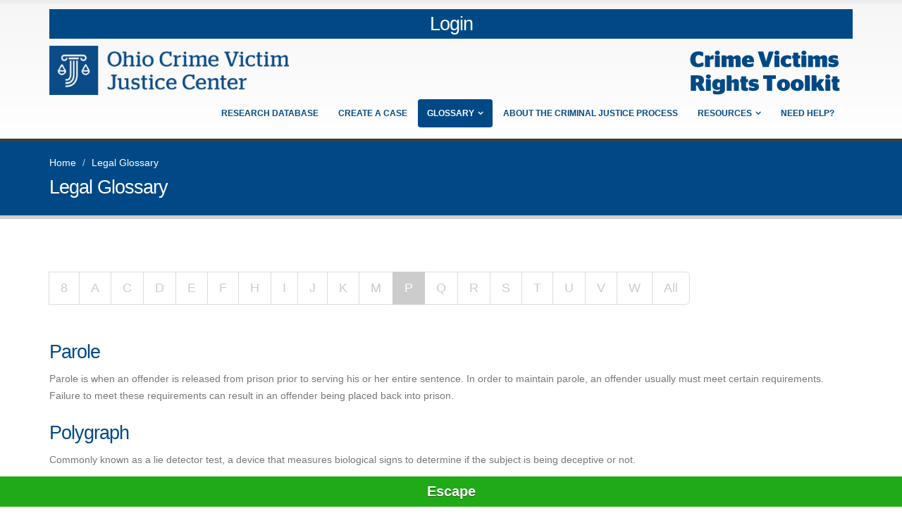

--- FILE ---
content_type: text/html; charset=utf-8
request_url: https://victimsrightstoolkit.org/glossary/P
body_size: 5262
content:
<!DOCTYPE html>
<!--[if lt IE 7]> <html class="ie ie6" lang="en" dir="ltr "> <![endif]-->
<!--[if IE 7]>    <html class="ie ie7" lang="en" dir="ltr "> <![endif]-->
<!--[if IE 8]>    <html class="ie ie8" lang="en" dir="ltr "> <![endif]-->
<!--[if gt IE 8]> <!--> <html class="" lang="en" dir="ltr "> <!--<![endif]-->
<head>
<meta name="msapplication-config" content="none" />
<meta http-equiv="Content-Type" content="text/html; charset=utf-8" />
<link rel="shortcut icon" href="https://victimsrightstoolkit.org/images/favicon.ico" type="image/vnd.microsoft.icon" />
<meta name="viewport" content="width=device-width, initial-scale=1, maximum-scale=1" />
<title>Legal Glossary | Ohio Crime Victims Rights Toolkit</title>
<!-- Call bootstrap.css before $scripts to resolve @import conflict with respond.js -->
<link rel="stylesheet" href="/sites/all/themes/Porto/vendor/bootstrap/css/bootstrap.css">
<link type="text/css" rel="stylesheet" href="https://victimsrightstoolkit.org/sites/default/files/css/css_xE-rWrJf-fncB6ztZfd2huxqgxu4WO-qwma6Xer30m4.css" media="all" />
<link type="text/css" rel="stylesheet" href="https://victimsrightstoolkit.org/sites/default/files/css/css_cwTIiMjINJGsoLFzJznDyPwFz1pitBoUBF9oW5f4-eg.css" media="all" />
<link type="text/css" rel="stylesheet" href="https://victimsrightstoolkit.org/sites/default/files/css/css_jrYVUtP0HemGpxggQ8-Q0iNSQpipnqmH4HUZBWVeGmU.css" media="all" />
<link type="text/css" rel="stylesheet" href="https://victimsrightstoolkit.org/sites/default/files/css/css_NCOSdpoQnWWQHVcfG2o2skDLf8YSjSAlOAadPoELzbo.css" media="all" />
<link type="text/css" rel="stylesheet" href="//cdnjs.cloudflare.com/ajax/libs/qtip2/2.2.1/jquery.qtip.css" media="all" />
<link type="text/css" rel="stylesheet" href="https://victimsrightstoolkit.org/sites/default/files/css/css_3yt-b0M1HNJsvKsXwYjh5TEtX2lJGAvJvtmVAfORYZs.css" media="all" />
<link type="text/css" rel="stylesheet" href="https://victimsrightstoolkit.org/sites/default/files/css/css_jxnQUzy1mWVt-NZVxAQqkohR_NJfBDgkQJRUB3_Y-ro.css" media="all" />
<link type="text/css" rel="stylesheet" href="https://victimsrightstoolkit.org/sites/default/files/css/css_8alj81OgTrqZLuv7QMkJ6zMfRkepUwdghDkOqXtC7-Y.css" media="all" />
<link type="text/css" rel="stylesheet" href="https://victimsrightstoolkit.org/sites/all/themes/Porto/css/less/skin-gradient.less?swpwi1" media="all" />
<script type="text/javascript" src="//code.jquery.com/jquery-1.10.2.min.js"></script>
<script type="text/javascript">
<!--//--><![CDATA[//><!--
window.jQuery || document.write("<script src='/sites/all/modules/jquery_update/replace/jquery/1.10/jquery.min.js'>\x3C/script>")
//--><!]]>
</script>
<script type="text/javascript" src="https://victimsrightstoolkit.org/sites/default/files/js/js_VabIyZ4XpZcfrDtHMi8iSo6nQxVE6tODZjbUE0tRRKI.js"></script>
<script type="text/javascript" src="https://victimsrightstoolkit.org/sites/default/files/js/js_ptR1ZjZnexk8gj2Q9mIgM2M_6ztR4ckK-i_6gzFmlNM.js"></script>
<script type="text/javascript" src="//cdnjs.cloudflare.com/ajax/libs/qtip2/2.2.1/jquery.qtip.js"></script>
<script type="text/javascript" src="https://victimsrightstoolkit.org/sites/default/files/js/js_waP91NpgGpectm_6Y2XDEauLJ8WCSCBKmmA87unpp2E.js"></script>
<script type="text/javascript" src="https://www.googletagmanager.com/gtag/js?id=G-GC12CB5N1K"></script>
<script type="text/javascript">
<!--//--><![CDATA[//><!--
window.dataLayer = window.dataLayer || [];function gtag(){dataLayer.push(arguments)};gtag("js", new Date());gtag("set", "developer_id.dMDhkMT", true);gtag("config", "G-GC12CB5N1K", {"groups":"default","anonymize_ip":true});
//--><!]]>
</script>
<script type="text/javascript" src="https://victimsrightstoolkit.org/sites/default/files/js/js_VI50aAslTuLK83Od2i42LatMNdrS8RYVp6nBmQhRoiw.js"></script>
<script type="text/javascript" src="https://victimsrightstoolkit.org/sites/default/files/js/js_CWCZYKOuoYW9Vy3wlKs5RT-Z_e7_tJRTT9enZ9xipA8.js"></script>
<script type="text/javascript">
<!--//--><![CDATA[//><!--
jQuery.extend(Drupal.settings, {"basePath":"\/","pathPrefix":"","ajaxPageState":{"theme":"porto_toolkit","theme_token":"tsqdqsZ1cJc-R09fijoJVpVXJLx4ZenrRLhR-KlFBNs","js":{"\/\/code.jquery.com\/jquery-1.10.2.min.js":1,"0":1,"misc\/jquery-extend-3.4.0.js":1,"misc\/jquery-html-prefilter-3.5.0-backport.js":1,"misc\/jquery.once.js":1,"misc\/drupal.js":1,"sites\/all\/libraries\/fitvids\/jquery.fitvids.js":1,"sites\/all\/modules\/fitvids\/fitvids.js":1,"\/\/cdnjs.cloudflare.com\/ajax\/libs\/qtip2\/2.2.1\/jquery.qtip.js":1,"sites\/all\/modules\/google_analytics\/googleanalytics.js":1,"https:\/\/www.googletagmanager.com\/gtag\/js?id=G-GC12CB5N1K":1,"1":1,"sites\/all\/modules\/qtip\/js\/qtip.js":1,"sites\/all\/themes\/Porto\/vendor\/modernizr.js":1,"sites\/all\/themes\/Porto\/vendor\/bootstrap\/js\/bootstrap.js":1,"sites\/all\/themes\/Porto\/vendor\/jquery.easing.js":1,"sites\/all\/themes\/Porto\/vendor\/jquery.cookie.js":1,"sites\/all\/themes\/Porto\/vendor\/owl-carousel\/owl.carousel.js":1,"sites\/all\/themes\/Porto\/vendor\/circle-flip-slideshow\/js\/jquery.flipshow.js":1,"sites\/all\/themes\/Porto\/vendor\/isotope\/jquery.isotope.js":1,"sites\/all\/themes\/Porto\/vendor\/prettyPhoto\/js\/jquery.prettyPhoto.js":1,"sites\/all\/themes\/Porto\/vendor\/jflickrfeed\/jflickrfeed.js":1,"sites\/all\/themes\/Porto\/vendor\/jquery.mapmarker.js":1,"sites\/all\/themes\/Porto\/vendor\/jquery.stellar.js":1,"sites\/all\/themes\/Porto\/vendor\/jquery.gmap.js":1,"sites\/all\/themes\/Porto\/vendor\/jquery.knob.js":1,"sites\/all\/themes\/Porto\/vendor\/magnific-popup\/magnific-popup.js":1,"sites\/all\/themes\/Porto\/vendor\/mediaelement\/mediaelement-and-player.js":1,"sites\/all\/themes\/Porto\/vendor\/jquery.validate.js":1,"sites\/all\/themes\/Porto\/vendor\/jquery.appear.js":1,"sites\/all\/themes\/Porto\/js\/mobile-menu.js":1,"sites\/all\/themes\/Porto\/js\/theme.plugins.js":1,"sites\/all\/themes\/Porto\/js\/theme.js":1,"sites\/all\/themes\/Porto\/js\/views\/view.home.js":1,"sites\/all\/themes\/Porto\/js\/sticky.js":1,"sites\/all\/themes\/porto_toolkit\/escape\/escape.js":1},"css":{"modules\/system\/system.base.css":1,"modules\/system\/system.menus.css":1,"modules\/system\/system.messages.css":1,"modules\/system\/system.theme.css":1,"sites\/all\/modules\/alpha_pagination\/css\/alpha_pagination.css":1,"modules\/comment\/comment.css":1,"sites\/all\/modules\/date\/date_api\/date.css":1,"sites\/all\/modules\/date\/date_popup\/themes\/datepicker.1.7.css":1,"sites\/all\/modules\/date\/date_repeat_field\/date_repeat_field.css":1,"modules\/field\/theme\/field.css":1,"sites\/all\/modules\/fitvids\/fitvids.css":1,"modules\/node\/node.css":1,"modules\/search\/search.css":1,"modules\/user\/user.css":1,"sites\/all\/modules\/youtube\/css\/youtube.css":1,"sites\/all\/modules\/views\/css\/views.css":1,"sites\/all\/modules\/ctools\/css\/ctools.css":1,"sites\/all\/modules\/panels\/css\/panels.css":1,"\/\/cdnjs.cloudflare.com\/ajax\/libs\/qtip2\/2.2.1\/jquery.qtip.css":1,"sites\/all\/modules\/qtip\/css\/qtip.css":1,"sites\/all\/themes\/Porto\/vendor\/owl-carousel\/owl.carousel.css":1,"sites\/all\/themes\/Porto\/vendor\/font-awesome\/css\/font-awesome.css":1,"sites\/all\/themes\/Porto\/vendor\/owl-carousel\/owl.theme.default.css":1,"sites\/all\/themes\/Porto\/vendor\/prettyPhoto\/css\/prettyPhoto.css":1,"sites\/all\/themes\/Porto\/vendor\/circle-flip-slideshow\/css\/component.css":1,"sites\/all\/themes\/Porto\/vendor\/magnific-popup\/magnific-popup.css":1,"sites\/all\/themes\/Porto\/vendor\/mediaelement\/mediaelementplayer.css":1,"sites\/all\/themes\/Porto\/vendor\/isotope\/jquery.isotope.css":1,"sites\/all\/themes\/Porto\/css\/theme-elements.css":1,"sites\/all\/themes\/Porto\/css\/theme-animate.css":1,"sites\/all\/themes\/Porto\/css\/theme-blog.css":1,"sites\/all\/themes\/Porto\/css\/theme.css":1,"sites\/all\/themes\/Porto\/css\/theme-responsive.css":1,"sites\/all\/themes\/Porto\/css\/drupal-styles.css":1,"sites\/all\/themes\/porto_toolkit\/css\/custom.css":1,"sites\/all\/themes\/porto_toolkit\/escape\/getaway.css":1,"public:\/\/jqueryui_theme\/base\/jquery.ui.accordion.css":1,"public:\/\/jqueryui_theme\/base\/jquery.ui.selectable.css":1,"public:\/\/jqueryui_theme\/base\/jquery.ui.autocomplete.css":1,"public:\/\/jqueryui_theme\/base\/jquery.ui.all.css":1,"public:\/\/jqueryui_theme\/base\/jquery.ui.theme.css":1,"public:\/\/jqueryui_theme\/base\/jquery.ui.datepicker.css":1,"public:\/\/jqueryui_theme\/base\/jquery.ui.progressbar.css":1,"public:\/\/jqueryui_theme\/base\/jquery.ui.core.css":1,"public:\/\/jqueryui_theme\/base\/jquery.ui.dialog.css":1,"public:\/\/jqueryui_theme\/base\/jquery.ui.button.css":1,"public:\/\/jqueryui_theme\/base\/jquery.ui.base.css":1,"public:\/\/jqueryui_theme\/base\/jquery.ui.tabs.css":1,"public:\/\/jqueryui_theme\/base\/jquery.ui.slider.css":1,"public:\/\/jqueryui_theme\/base\/jquery.ui.resizable.css":1,"sites\/all\/themes\/Porto\/css\/less\/skin-gradient.less":1}},"instances":"{\u0022default\u0022:{\u0022content\u0022:{\u0022text\u0022:\u0022\u0022},\u0022style\u0022:{\u0022tip\u0022:false,\u0022classes\u0022:\u0022\u0022},\u0022position\u0022:{\u0022at\u0022:\u0022bottom right\u0022,\u0022adjust\u0022:{\u0022method\u0022:\u0022\u0022},\u0022my\u0022:\u0022top left\u0022,\u0022viewport\u0022:false},\u0022show\u0022:{\u0022event\u0022:\u0022mouseenter \u0022},\u0022hide\u0022:{\u0022event\u0022:\u0022mouseleave \u0022}},\u0022tooltip\u0022:{\u0022content\u0022:{\u0022text\u0022:\u0022\u0022},\u0022style\u0022:{\u0022tip\u0022:{\u0022width\u0022:6,\u0022height\u0022:6,\u0022border\u0022:0,\u0022offset\u0022:0,\u0022corner\u0022:true},\u0022classes\u0022:\u0022qtip-bootstrap qtip-shadow qtip-rounded\u0022},\u0022position\u0022:{\u0022at\u0022:\u0022bottom right\u0022,\u0022adjust\u0022:{\u0022method\u0022:\u0022\u0022},\u0022my\u0022:\u0022top left\u0022,\u0022viewport\u0022:false},\u0022show\u0022:{\u0022event\u0022:\u0022mouseenter focus click \u0022},\u0022hide\u0022:{\u0022event\u0022:\u0022mouseleave \u0022}}}","qtipDebug":"{\u0022leaveElement\u0022:0}","fitvids":{"custom_domains":[],"selectors":["body"],"simplifymarkup":true},"googleanalytics":{"account":["G-GC12CB5N1K"],"trackOutbound":1,"trackMailto":1,"trackDownload":1,"trackDownloadExtensions":"7z|aac|arc|arj|asf|asx|avi|bin|csv|doc(x|m)?|dot(x|m)?|exe|flv|gif|gz|gzip|hqx|jar|jpe?g|js|mp(2|3|4|e?g)|mov(ie)?|msi|msp|pdf|phps|png|ppt(x|m)?|pot(x|m)?|pps(x|m)?|ppam|sld(x|m)?|thmx|qtm?|ra(m|r)?|sea|sit|tar|tgz|torrent|txt|wav|wma|wmv|wpd|xls(x|m|b)?|xlt(x|m)|xlam|xml|z|zip"}});
//--><!]]>
</script>

<!-- IE Fix for HTML5 Tags -->
<!--[if lt IE 9]>
  <script src="http://html5shiv.googlecode.com/svn/trunk/html5.js"></script>
<![endif]-->

<!--[if IE]>
  <link rel="stylesheet" href="/sites/all/themes/Porto/css/ie.css">
<![endif]-->

<!--[if lte IE 8]>
  <script src="/sites/all/themes/Porto/vendor/respond.js"></script>
<![endif]-->

<!-- Web Fonts  -->
<link href="//fonts.googleapis.com/css?family=Open+Sans:300,400,600,700,800|Shadows+Into+Light" rel="stylesheet" type="text/css">

  
</head>
<body class="html not-front not-logged-in no-sidebars page-glossary page-glossary-p ">

<div class="body">
  <header id="header">
    <div class="container">

      	        <div class="region region-branding">
    <div id="block-block-14" class="block block-block  block-block-14">      <h2 style="text-align: center;"><a href="https://victimsrightstoolkit.org/user"><span style="color:#FFFFFF">Login</span></a></h2>
  </div>  </div>
	        
      	    
	          <div id="name-and-slogan" class="hidden">

                              <div id="site-name" class="hidden">
	            <a href="/" title="Home" rel="home"><span>Ohio Crime Victims Rights Toolkit</span></a>
	          </div>
                  
        
      </div> <!-- /#name-and-slogan -->
	    	    
	    	    <div class="search">
	      	    </div>
	          
      <!-- /branding --> 
      <div id="header-top">
          <div class="region region-header-top">
    <div id="block-block-7" class="block block-block  block-block-7">      <div id="cvrt_logo"><a href="/"><img alt="" src="/images/cvrt.png" /></a></div>
  </div><div id="block-block-6" class="block block-block  block-block-6">      <div id="logofloat"><a href="/"><img alt="" src="/images/OCVJC_Logo.png" style="height:70px; width:340px" /></a></div>
  </div>  </div>
      </div>
      
	    <button class="btn btn-responsive-nav btn-inverse" data-toggle="collapse" data-target=".nav-main-collapse">
				<i class="icon icon-bars"></i>
			</button>
      
    </div>
    
    <div class="navbar-collapse nav-main-collapse collapse">
		  <div class="container">  
      
                
        <nav class="nav-main">
          <div class="region region-header-menu">
    <div id="block-system-main-menu" class="block block-system  block-system-main-menu block-menu">      <ul class="nav nav-pills nav-main" id="mainMenu"><li><a href="/research" title="">Research Database</a></li><li><a href="/user/register" title="">Create A Case</a></li><li class="dropdown 656 active"><a class="dropdown-toggle extra" href="#"></a><a href="/glossary" title="" class="active-trail active dropdown-toggle disabled">Glossary</a><ul class="dropdown-menu"><li><a href="/categories" title="">Categories Defined</a></li></ul></li><li><a href="/content/about-criminal-justice-process">About the Criminal Justice Process</a></li><li class="dropdown 4555"><a class="dropdown-toggle extra" href="#"></a><a href="/resources" title="" class="dropdown-toggle disabled">Resources</a><ul class="dropdown-menu"><li><a href="/resources" title="">Resources</a></li><li><a href="https://www.ocvjc.org/marsys-law" title="">Marsy&#039;s Law Rights Request/Waiver Form</a></li></ul></li><li><a href="/need-help">Need Help?</a></li></ul>  </div>  </div>
        </nav>
        
		  </div> 
    </div>  
    
	</header>
	<!-- end header --> 
	
	<div role="main" class="main">
	
	  	  <section class="page-top breadcrumb-wrap">
		  <div class="container">
		    				<div class="row">
					<div class="col-md-12">
						<div id="breadcrumbs"><ul class="breadcrumb"><li><a href="/">Home</a></li> <li><a href="/glossary">Legal Glossary</a></li> </ul> </div>	
					</div>
				</div>
								<div class="row">
					<div class="col-md-12">
						<h2>Legal Glossary</h2>
					</div>
				</div>
			</div>
		</section>
	  	  
	  	  <div id="content" class="content full">
	    <div class="container">
	      <div class="row">
	      			    			
					<div class="col-md-12">
					  
			     				      			      		
					    <div class="region region-content">
    <div id="block-system-main" class="block block-system  block-system-main">      <div class="view view-glossary-view view-id-glossary_view view-display-id-page view-dom-id-80a122591201cb085d73110e0455e0cb">
            <div class="view-header">
      <div class="pagination"><ul class="pagination pagination-lg pull-right"><li class="numeric disabled"><span>0</span>
</li>
<li class="numeric disabled"><span>1</span>
</li>
<li class="numeric disabled"><span>2</span>
</li>
<li class="numeric disabled"><span>3</span>
</li>
<li class="numeric disabled"><span>4</span>
</li>
<li class="numeric disabled"><span>5</span>
</li>
<li class="numeric disabled"><span>6</span>
</li>
<li class="numeric disabled"><span>7</span>
</li>
<li class="numeric"><a href="/glossary/8">8</a></li>
<li class="numeric disabled"><span>9</span>
</li>
<li class="numeric-divider"></li>
<li><a href="/glossary/A">A</a></li>
<li class="disabled"><span>B</span>
</li>
<li><a href="/glossary/C">C</a></li>
<li><a href="/glossary/D">D</a></li>
<li><a href="/glossary/E">E</a></li>
<li><a href="/glossary/F">F</a></li>
<li class="disabled"><span>G</span>
</li>
<li><a href="/glossary/H">H</a></li>
<li><a href="/glossary/I">I</a></li>
<li><a href="/glossary/J">J</a></li>
<li><a href="/glossary/K">K</a></li>
<li class="disabled"><span>L</span>
</li>
<li><a href="/glossary/M">M</a></li>
<li class="disabled"><span>N</span>
</li>
<li class="disabled"><span>O</span>
</li>
<li class="active"><span>P</span>
</li>
<li><a href="/glossary/Q">Q</a></li>
<li><a href="/glossary/R">R</a></li>
<li><a href="/glossary/S">S</a></li>
<li><a href="/glossary/T">T</a></li>
<li><a href="/glossary/U">U</a></li>
<li><a href="/glossary/V">V</a></li>
<li><a href="/glossary/W">W</a></li>
<li class="disabled"><span>X</span>
</li>
<li class="disabled"><span>Y</span>
</li>
<li class="disabled"><span>Z</span>
</li>
<li class="all"><a href="/glossary/all">All</a></li>
</ul></div>    </div>
  
  
  
      <div class="view-content">
        <div class="views-row views-row-1 views-row-odd views-row-first">
      
  <div class="views-field views-field-title">        <h2 class="field-content">Parole</h2>  </div>  
  <div class="views-field views-field-body">        <div class="field-content"><p>Parole is when an offender is released from prison prior to serving his or her entire sentence. In order to maintain parole, an offender usually must meet certain requirements. Failure to meet these requirements can result in an offender being placed back into prison.</p>
</div>  </div>  </div>
  <div class="views-row views-row-2 views-row-even">
      
  <div class="views-field views-field-title">        <h2 class="field-content">Polygraph</h2>  </div>  
  <div class="views-field views-field-body">        <div class="field-content"><p>Commonly known as a lie detector test, a device that measures biological signs to determine if the subject is being deceptive or not.</p>
</div>  </div>  </div>
  <div class="views-row views-row-3 views-row-odd">
      
  <div class="views-field views-field-title">        <h2 class="field-content">Post-Release Control</h2>  </div>  
  <div class="views-field views-field-body">        <div class="field-content"><p>Post-release control is the control that the court system has over an offender who has been released from prison. Often, the court system may regulate the offender&#39;s behavior for a period of time beyond the offender&#39;s time served in prison.</p>
</div>  </div>  </div>
  <div class="views-row views-row-4 views-row-even views-row-last">
      
  <div class="views-field views-field-title">        <h2 class="field-content">Public Entity</h2>  </div>  
  <div class="views-field views-field-body">        <div class="field-content"><p>The term &ldquo;public entity&rdquo; means&nbsp;any State or local government; any department, agency, special purpose district, or other instrumentality of a State or States or local government; and the National Railroad Passenger Corporation, and any commuter authority.</p>
</div>  </div>  </div>
    </div>
  
  
  
  
  
  
</div>  </div><div id="block-block-4" class="block block-block  block-block-4">      <button id="get-away">Escape</button>  </div>  </div>
			      
					</div>
			  
				  			    
			  </div>
	    </div>  
	  </div>  
	  
	</div>

    
  <footer id="footer">
    	  
	  <div class="footer-copyright">  
	    <div class="container">
	      <div class="row">
			    <div class="col-md-6">
			    
					  					      <div class="region region-footer-bottom-left">
    <div id="block-block-2" class="block block-block  block-block-2">      <p><span style="color:#FFFFFF;">&copy;&nbsp;Copyright 2025, Ohio Crime Victim Justice Center, All Rights Reserved</span></p>
<p>&nbsp;</p>
  </div>  </div>
					  			  
			    </div>
			    <div class="col-md-6">
			    
					  					    					  			  
			    </div>
	      </div>  
	    </div>
	  </div>  
	</footer>
	
</div>	<script defer src="https://static.cloudflareinsights.com/beacon.min.js/vcd15cbe7772f49c399c6a5babf22c1241717689176015" integrity="sha512-ZpsOmlRQV6y907TI0dKBHq9Md29nnaEIPlkf84rnaERnq6zvWvPUqr2ft8M1aS28oN72PdrCzSjY4U6VaAw1EQ==" data-cf-beacon='{"version":"2024.11.0","token":"e3ff98a54f93486fa6d6f1b1a44010c3","r":1,"server_timing":{"name":{"cfCacheStatus":true,"cfEdge":true,"cfExtPri":true,"cfL4":true,"cfOrigin":true,"cfSpeedBrain":true},"location_startswith":null}}' crossorigin="anonymous"></script>
</body>

</html>